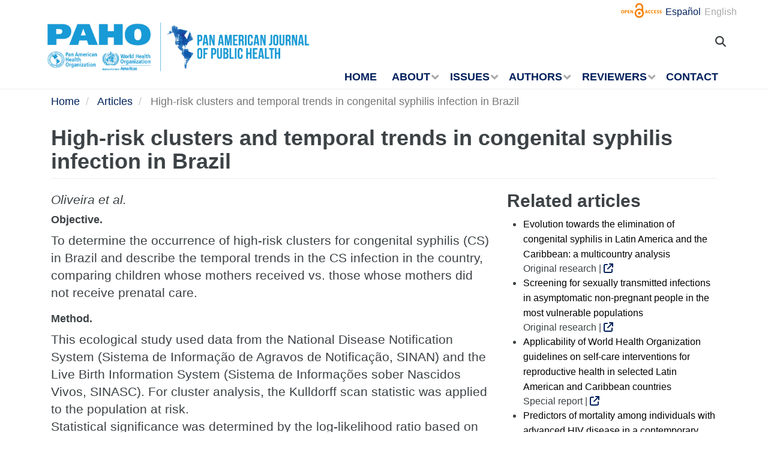

--- FILE ---
content_type: text/html; charset=UTF-8
request_url: https://journal.paho.org/en/articles/high-risk-clusters-and-temporal-trends-congenital-syphilis-infection-brazil
body_size: 11300
content:
<!DOCTYPE html>
<html  lang="en" dir="ltr" prefix="content: http://purl.org/rss/1.0/modules/content/  dc: http://purl.org/dc/terms/  foaf: http://xmlns.com/foaf/0.1/  og: http://ogp.me/ns#  rdfs: http://www.w3.org/2000/01/rdf-schema#  schema: http://schema.org/  sioc: http://rdfs.org/sioc/ns#  sioct: http://rdfs.org/sioc/types#  skos: http://www.w3.org/2004/02/skos/core#  xsd: http://www.w3.org/2001/XMLSchema# ">
  <head>
    <meta charset="utf-8" />
<script async src="https://www.googletagmanager.com/gtag/js?id=UA-19072633-2"></script>
<script>window.dataLayer = window.dataLayer || [];function gtag(){dataLayer.push(arguments)};gtag("js", new Date());gtag("set", "developer_id.dMDhkMT", true);gtag("config", "UA-19072633-2", {"groups":"default","anonymize_ip":true,"page_placeholder":"PLACEHOLDER_page_path","allow_ad_personalization_signals":false});</script>
<meta name="description" content="Objective. To determine the occurrence of high-risk clusters for congenital syphilis (CS) in Brazil and describe the temporal trends in the CS infection in the country, comparing children whose mothers received vs. those whose mothers did not receive prenatal care." />
<meta name="abstract" content="Objective. To determine the occurrence of high-risk clusters for congenital syphilis (CS) in Brazil and describe the temporal trends in the CS infection in the country, comparing children whose mothers received vs. those whose mothers did not receive prenatal care. Method. This ecological study used data from the National Disease Notification System (Sistema de Informação de Agravos de Notificação, SINAN) and the Live Birth Information System (Sistema de Informações sober Nascidos Vivos, SINASC). For cluster analysis, the Kulldorff scan statistic was applied to the population at risk. Statistical significance was determined by the log-likelihood ratio based on Poisson discrete distribution. To analyze the temporal trends of disease detection rates, Prais-Winsten regression was used. The analysis was performed with SatScan 9.4 and Stata 14.0 software. Results. Clusters with detection rates of 41.3, 44.4 and 188.1 CS cases/10 000 live births were identified in 2001, 2009 and 2017 respectively. In 2001, the rates were 8 times higher in the clusters than in the remaining country; in 2009, the rates were 3.3 times higher; and in 2017, 2.5 times higher. An increasing trend in CS infection was detected in all regions and federation units. The rates were 8.53 times higher in the children of mothers without prenatal care (243.3 cases/1 000 live births vs. 28.3 cases/1 000 live births in the children of mothers with prenatal care). Conclusions. The identification of municipality clusters at high risk for CS and of increasing trends in CS infection across the country, even in the presence of prenatal care, suggests the need for improvement of public health actions to fight this disease." />
<link rel="canonical" href="https://journal.paho.org/en/articles/high-risk-clusters-and-temporal-trends-congenital-syphilis-infection-brazil" />
<meta name="dcterms.title" content="High-risk clusters and temporal trends in congenital syphilis infection in Brazil" />
<meta name="dcterms.publisher" content="Pan American Journal of Public Health" />
<meta name="dcterms.identifier" content="https://doi.org/10.26633/RPSP.2020.75" />
<meta name="dcterms.language" content="en" />
<meta name="dcterms.relation" content="Pan American Journal of Public Health" />
<meta name="dcterms.rights" content="Attribution-NonCommercial-NoDerivs 3.0 IGO" />
<meta name="twitter:site" content="@rpsp_pajph" />
<meta name="MobileOptimized" content="width" />
<meta name="HandheldFriendly" content="true" />
<meta name="viewport" content="width=device-width, initial-scale=1.0" />
<link rel="icon" href="/themes/paho/favicon.ico" type="image/vnd.microsoft.icon" />
<link rel="alternate" hreflang="es" href="https://journal.paho.org/es/articulos/agrupaciones-alto-riesgo-tendencias-temporales-infeccion-por-sifilis-congenita-brasil" />
<link rel="alternate" hreflang="en" href="https://journal.paho.org/en/articles/high-risk-clusters-and-temporal-trends-congenital-syphilis-infection-brazil" />
<script src="/sites/default/files/google_tag/gtm_journal/google_tag.script.js?t8xf2z" defer></script>

    <title>High-risk clusters and temporal trends in congenital syphilis infection in Brazil | Pan American Journal of Public Health</title>
    <link rel="stylesheet" media="all" href="/sites/default/files/css/css_H-wGlCyHElGLbdInaA8PuFby-0Y-N2xXwNNOW3MMJwA.css?delta=0&amp;language=en&amp;theme=paho&amp;include=[base64]" />
<link rel="stylesheet" media="all" href="https://cdn.jsdelivr.net/npm/entreprise7pro-bootstrap@3.4.8/dist/css/bootstrap.min.css" integrity="sha256-zL9fLm9PT7/fK/vb1O9aIIAdm/+bGtxmUm/M1NPTU7Y=" crossorigin="anonymous" />
<link rel="stylesheet" media="all" href="https://cdn.jsdelivr.net/npm/@unicorn-fail/drupal-bootstrap-styles@0.0.2/dist/3.1.1/7.x-3.x/drupal-bootstrap.min.css" integrity="sha512-nrwoY8z0/iCnnY9J1g189dfuRMCdI5JBwgvzKvwXC4dZ+145UNBUs+VdeG/TUuYRqlQbMlL4l8U3yT7pVss9Rg==" crossorigin="anonymous" />
<link rel="stylesheet" media="all" href="https://cdn.jsdelivr.net/npm/@unicorn-fail/drupal-bootstrap-styles@0.0.2/dist/3.1.1/8.x-3.x/drupal-bootstrap.min.css" integrity="sha512-jM5OBHt8tKkl65deNLp2dhFMAwoqHBIbzSW0WiRRwJfHzGoxAFuCowGd9hYi1vU8ce5xpa5IGmZBJujm/7rVtw==" crossorigin="anonymous" />
<link rel="stylesheet" media="all" href="https://cdn.jsdelivr.net/npm/@unicorn-fail/drupal-bootstrap-styles@0.0.2/dist/3.2.0/7.x-3.x/drupal-bootstrap.min.css" integrity="sha512-U2uRfTiJxR2skZ8hIFUv5y6dOBd9s8xW+YtYScDkVzHEen0kU0G9mH8F2W27r6kWdHc0EKYGY3JTT3C4pEN+/g==" crossorigin="anonymous" />
<link rel="stylesheet" media="all" href="https://cdn.jsdelivr.net/npm/@unicorn-fail/drupal-bootstrap-styles@0.0.2/dist/3.2.0/8.x-3.x/drupal-bootstrap.min.css" integrity="sha512-JXQ3Lp7Oc2/VyHbK4DKvRSwk2MVBTb6tV5Zv/3d7UIJKlNEGT1yws9vwOVUkpsTY0o8zcbCLPpCBG2NrZMBJyQ==" crossorigin="anonymous" />
<link rel="stylesheet" media="all" href="https://cdn.jsdelivr.net/npm/@unicorn-fail/drupal-bootstrap-styles@0.0.2/dist/3.3.1/7.x-3.x/drupal-bootstrap.min.css" integrity="sha512-ZbcpXUXjMO/AFuX8V7yWatyCWP4A4HMfXirwInFWwcxibyAu7jHhwgEA1jO4Xt/UACKU29cG5MxhF/i8SpfiWA==" crossorigin="anonymous" />
<link rel="stylesheet" media="all" href="https://cdn.jsdelivr.net/npm/@unicorn-fail/drupal-bootstrap-styles@0.0.2/dist/3.3.1/8.x-3.x/drupal-bootstrap.min.css" integrity="sha512-kTMXGtKrWAdF2+qSCfCTa16wLEVDAAopNlklx4qPXPMamBQOFGHXz0HDwz1bGhstsi17f2SYVNaYVRHWYeg3RQ==" crossorigin="anonymous" />
<link rel="stylesheet" media="all" href="https://cdn.jsdelivr.net/npm/@unicorn-fail/drupal-bootstrap-styles@0.0.2/dist/3.4.0/8.x-3.x/drupal-bootstrap.min.css" integrity="sha512-tGFFYdzcicBwsd5EPO92iUIytu9UkQR3tLMbORL9sfi/WswiHkA1O3ri9yHW+5dXk18Rd+pluMeDBrPKSwNCvw==" crossorigin="anonymous" />
<link rel="stylesheet" media="all" href="/sites/default/files/css/css_XbBfTjsiNzEwQYrozNcIGIo0kEHWi7LwGSaTL4Q_G6c.css?delta=9&amp;language=en&amp;theme=paho&amp;include=[base64]" />
<link rel="stylesheet" media="all" href="/sites/default/files/css/css_E5dzZCRXCyNzmUGnixx5UW8PI9p-PFo24AlpdXJKnMU.css?delta=10&amp;language=en&amp;theme=paho&amp;include=[base64]" />
<link rel="stylesheet" media="all" href="/sites/default/files/asset_injector/css/paho_grid_custom_claro_admin_theme-97b3a9ac4420197e7472f13a53b1713b.css?t8xf2z" />

    
    <meta http-equiv="X-UA-Compatible" content="IE=edge"> 
  </head>
  <body class="path-node page-node-type-documents has-glyphicons">
    <a href="#main-content" class="visually-hidden focusable skip-link">
      Skip to main content
    </a>
    <noscript><iframe src="https://www.googletagmanager.com/ns.html?id=GTM-W7HGMPQ" height="0" width="0" style="display:none;visibility:hidden"></iframe></noscript>
      <div class="dialog-off-canvas-main-canvas" data-off-canvas-main-canvas>
              <div class="branding-bar">
      <div class="container">
            <div class="region region-branding-bar">
    <nav role="navigation" aria-labelledby="block-paho-account-menu-menu" id="block-paho-account-menu">
            <h2 class="sr-only" id="block-paho-account-menu-menu">User account menu</h2>

      
              <ul class="menu nav navbar-nav navbar-right">
                            <li>
        <a href="/en/journal-editor/login" data-drupal-link-system-path="journal-editor/login">Log in</a>
                  </li>
        </ul>
  


  </nav>
<section class="language-switcher-language-url block block-language block-language-blocklanguage-interface" id="block-alternadordeidioma" role="navigation">
  
    

      <ul class="links"><li hreflang="es" data-drupal-link-system-path="node/5393" class="es"><a href="/es/articulos/agrupaciones-alto-riesgo-tendencias-temporales-infeccion-por-sifilis-congenita-brasil" class="language-link" hreflang="es" data-drupal-link-system-path="node/5393">Español</a></li><li hreflang="en" data-drupal-link-system-path="node/5393" class="en is-active" aria-current="page"><a href="/en/articles/high-risk-clusters-and-temporal-trends-congenital-syphilis-infection-brazil" class="language-link is-active" hreflang="en" data-drupal-link-system-path="node/5393" aria-current="page">English</a></li></ul>
  </section>


  </div>

          <button type="button" class="navbar-toggle" data-toggle="collapse" data-target="#block-alternadordeidioma">
              Language <i class="fa fa-globe"></i>
            </button>
      </div>
    </div>
    <header class="navbar navbar-default" id="navbar" role="banner">
      <div class="container">
        <div class="navbar-header">
          <a href="/en"><img class="logo" src="/themes/paho/images/logo-en.png?v=7" alt="Pan American Journal of Public Health" /></a>
            <div class="region region-navigation">
    <section id="block-searchtoggle" class="block block-block-content block-block-content0d4acc9b-b733-47d7-98cb-031fafa0afda">
  
    

      
            <div class="field field--name-body field--type-text-with-summary field--label-hidden field--item"><p><i class="fa fa-search"></i></p></div>
      
  </section>

<section id="block-navegacionprincipal" class="block block-superfish block-superfishmain">
  
    

      
<ul id="superfish-main" class="menu sf-menu sf-main sf-horizontal sf-style-none" role="menu" aria-label="Menu">
  

  
  <li id="main-standardfront-page" class="sf-depth-1 sf-no-children sf-first" role="none">
    
          <a href="/en" class="sf-depth-1" role="menuitem">Home</a>
    
    
    
    
      </li>


            
  <li id="main-menu-link-contenta7657d5c-9e40-4955-8d06-237b3b2ed250" class="sf-depth-1 menuparent" role="none">
    
          <span class="sf-depth-1 menuparent nolink" role="menuitem" aria-haspopup="true" aria-expanded="false">About</span>
    
    
    
              <ul role="menu">
      
      

  
  <li id="main-menu-link-content2487e561-05fb-4780-8bf6-763afa6c5fec" class="sf-depth-2 sf-no-children sf-first" role="none">
    
          <a href="/en/about-journal" class="sf-depth-2" role="menuitem">About the journal</a>
    
    
    
    
      </li>


  
  <li id="main-menu-link-content26ef59ba-828d-40d5-8120-4b6ef2ed41d1" class="sf-depth-2 sf-no-children" role="none">
    
          <a href="/en/editorial-committee" class="sf-depth-2" role="menuitem">Editorial committee</a>
    
    
    
    
      </li>


            
  <li id="main-menu-link-contentb273faef-bfcc-44ad-80b7-0a3208231ae1" class="sf-depth-2 menuparent" role="none">
    
          <a href="/en/timeline" class="sf-depth-2 menuparent" role="menuitem" aria-haspopup="true" aria-expanded="false">History of the Journal</a>
    
    
    
              <ul role="menu">
      
      

  
  <li id="main-menu-link-content8e713e99-4f00-40e4-999b-4bc94ab68148" class="sf-depth-3 sf-no-children sf-first sf-last" role="none">
    
          <a href="/en/100-years-pan-american-journal-public-health" class="sf-depth-3" role="menuitem">100 years of the Journal </a>
    
    
    
    
      </li>



              </ul>
      
    
    
      </li>


  
  <li id="main-menu-link-content6bf4f56f-f955-4f6b-8281-a455e096a4ef" class="sf-depth-2 sf-no-children" role="none">
    
          <a href="/en/permissions-request" class="sf-depth-2" role="menuitem">Permissions request</a>
    
    
    
    
      </li>



              </ul>
      
    
    
      </li>


            
  <li id="main-menu-link-contentae207d35-11b5-41d3-a1a3-4b14adea0451" class="sf-depth-1 menuparent" role="none">
    
          <span class="sf-depth-1 menuparent nolink" role="menuitem" aria-haspopup="true" aria-expanded="false">Issues</span>
    
    
    
              <ul role="menu">
      
      

  
  <li id="main-menu-link-content4b37f348-bd27-44d1-a403-41919779c3ea" class="sf-depth-2 sf-no-children sf-first" role="none">
    
          <a href="/en/special-issues" class="sf-depth-2" role="menuitem">Special Issues</a>
    
    
    
    
      </li>


  
  <li id="main-menu-link-content81c6f9ef-5e31-492c-b845-1e9e419c05e2" class="sf-depth-2 sf-no-children sf-last" role="none">
    
          <a href="/en/past-issues-1" class="sf-depth-2" role="menuitem">Past Issues</a>
    
    
    
    
      </li>



              </ul>
      
    
    
      </li>


            
  <li id="main-menu-link-content34830034-1951-4081-ae7d-790247e125b9" class="sf-depth-1 menuparent" role="none">
    
          <span class="sf-depth-1 menuparent nolink" role="menuitem" aria-haspopup="true" aria-expanded="false">Authors</span>
    
    
    
              <ul role="menu">
      
      

  
  <li id="main-menu-link-content608a45db-93cb-4914-aa70-134f2406220e" class="sf-depth-2 sf-no-children sf-first" role="none">
    
          <a href="/en/instructions-authors" class="sf-depth-2" role="menuitem">Instructions for authors</a>
    
    
    
    
      </li>


  
  <li id="main-menu-link-content36de06c3-4e59-4308-b3fd-7ed682914b1f" class="sf-depth-2 sf-no-children" role="none">
    
          <a href="/en/resources-authors" class="sf-depth-2" role="menuitem">Resources for authors</a>
    
    
    
    
      </li>


  
  <li id="main-menu-link-content148fe7a2-f087-4775-a065-20fb23fadc25" class="sf-depth-2 sf-no-children sf-last" role="none">
    
          <a href="/en/submission-manuscripts" class="sf-depth-2" role="menuitem">Submission of manuscripts</a>
    
    
    
    
      </li>



              </ul>
      
    
    
      </li>


            
  <li id="main-menu-link-content4e6e3738-b48c-4827-b27f-f9f728fbba5c" class="sf-depth-1 menuparent" role="none">
    
          <span class="sf-depth-1 menuparent nolink" role="menuitem" aria-haspopup="true" aria-expanded="false">Reviewers</span>
    
    
    
              <ul role="menu">
      
      

  
  <li id="main-menu-link-content46681f35-3c4a-496a-b151-f96fef1bb77f" class="sf-depth-2 sf-no-children sf-first" role="none">
    
          <a href="/en/acknowledgment-reviewers" class="sf-depth-2" role="menuitem">Acknowledgment of reviewers</a>
    
    
    
    
      </li>


  
  <li id="main-menu-link-content2b4c4104-f5af-4cb5-9cf0-d05376c9d49f" class="sf-depth-2 sf-no-children sf-last" role="none">
    
          <a href="/en/resources-reviewers" class="sf-depth-2" role="menuitem">Resources for reviewers</a>
    
    
    
    
      </li>



              </ul>
      
    
    
      </li>


  
  <li id="main-menu-link-content19b94c81-f586-4599-8b73-046d6114bff1" class="sf-depth-1 sf-no-children sf-last" role="none">
    
          <a href="/en/contact-journal" class="sf-depth-1" role="menuitem">Contact</a>
    
    
    
    
      </li>


</ul>

  </section>

<div class="search-block-form block block-search block-search-form-block" data-drupal-selector="search-block-form" id="block-formulariodebusqueda" role="search">
  
    
      <form action="/en/search/node" method="get" id="search-block-form" accept-charset="UTF-8">
  <div class="form-item js-form-item form-type-search js-form-type-search form-item-keys js-form-item-keys form-no-label form-group">
      <label for="edit-keys" class="control-label sr-only">Search</label>
  
  
  <div class="input-group"><input title="Enter the terms you wish to search for." data-drupal-selector="edit-keys" class="form-autocomplete form-search form-control" data-key="search_block" placeholder="Search" type="search" id="edit-keys" name="keys" value="" size="15" maxlength="128" data-toggle="tooltip" /><span class="input-group-btn"><button type="submit" value="Search" class="button js-form-submit form-submit btn-primary btn icon-only"><span class="sr-only">Search</span><span class="icon glyphicon glyphicon-search" aria-hidden="true"></span></button></span></div>

  
  
  </div>
<div class="form-actions form-group js-form-wrapper form-wrapper" data-drupal-selector="edit-actions" id="edit-actions"></div>

</form>

  </div>

  </div>

                            </div>

                      </div>
    </header>
  
                  <div class="main-container container js-quickedit-main-content">
    <div class="row">

                              <div class="col-sm-12" role="heading">
              <div class="region region-header">
        <ol class="breadcrumb">
          <li >
                  <a href="/en">Home</a>
              </li>
          <li >
                  <a href="/en/articles">Articles</a>
              </li>
          <li  class="active">
                  High-risk clusters and temporal trends in congenital syphilis infection in Brazil
              </li>
      </ol>

<div data-drupal-messages-fallback class="hidden"></div>
    <h1 class="page-header">
<span>High-risk clusters and temporal trends in congenital syphilis infection in Brazil</span>
</h1>


  </div>

          </div>
              
            
                  <section class="col-sm-8">

                                      
                  
                          <a id="main-content"></a>
            <div class="region region-content">
      <article about="/en/articles/high-risk-clusters-and-temporal-trends-congenital-syphilis-infection-brazil" class="documents is-promoted full clearfix">

  
    

  
  <div class="content">
    
            <div class="field field--name-field-written-by field--type-string field--label-hidden field--item">Oliveira et al.</div>
      
            <div class="field field--name-body field--type-text-with-summary field--label-hidden field--item"><h3>Objective.</h3>

<p>To determine the occurrence of high-risk clusters for congenital syphilis (CS) in Brazil and describe&nbsp;the temporal trends in the CS infection in the country, comparing children whose mothers received vs. those&nbsp;whose mothers did not receive prenatal care.</p>

<h3>Method.</h3>

<p>This ecological study used data from the National Disease Notification System (Sistema de Informação&nbsp;de Agravos de Notificação, SINAN) and the Live Birth Information System (Sistema de Informações sober&nbsp;Nascidos Vivos, SINASC). For cluster analysis, the Kulldorff scan statistic was applied to the population at risk.<br />
Statistical significance was determined by the log-likelihood ratio based on Poisson discrete distribution. To&nbsp;analyze the temporal trends of disease detection rates, Prais-Winsten regression was used. The analysis was&nbsp;performed with SatScan 9.4 and Stata 14.0 software.</p>

<h3><br />
Results.</h3>

<p>Clusters with detection rates of 41.3, 44.4 and 188.1 CS cases/10 000 live births were identified in&nbsp;2001, 2009 and 2017 respectively. In 2001, the rates were 8 times higher in the clusters than in the remaining&nbsp;country; in 2009, the rates were 3.3 times higher; and in 2017, 2.5 times higher. An increasing trend in CS&nbsp;infection was detected in all regions and federation units. The rates were 8.53 times higher in the children of&nbsp;mothers without prenatal care (243.3 cases/1 000 live births vs. 28.3 cases/1 000 live births in the children of&nbsp;mothers with prenatal care).</p>

<h3>Conclusions.</h3>

<p>The identification of municipality clusters at high risk for CS and of increasing trends in CS infection&nbsp;across the country, even in the presence of prenatal care, suggests the need for improvement of public&nbsp;health actions to fight this disease.</p>
</div>
      
  <div class="field field--name-field-article-s-language field--type-list-string field--label-inline">
    <div class="field--label">Article&#039;s language</div>
          <div class="field__items">
              <div class="field--item">Portuguese</div>
              </div>
      </div>

            <div class="field field--name-field-document-link field--type-link field--label-hidden field--item"><a href="https://doi.org/10.26633/RPSP.2020.75" target="_blank">https://doi.org/10.26633/RPSP.2020.75</a></div>
      
      <div class="field field--name-field-categoria field--type-entity-reference field--label-hidden field--items">
              <div class="field--item">Original research</div>
          </div>
  
  </div>

</article>


  </div>

              </section>

                              <aside class="col-sm-4" role="complementary">
              <div class="region region-sidebar-second">
    <section class="views-element-container block block-views block-views-blockdocumentos-block-1" id="block-views-block-documentos-block-1">
  
      <h2 class="block-title">Related articles</h2>
    

      <div class="form-group"><div class="documents-grid view view-documentos view-id-documentos view-display-id-block_1 js-view-dom-id-a15d421d8f26067efaaecae1ed94af44fbebed3d231db49a97a49ea0ea83b2e1">
  
    
      
      <div class="view-content">
      <div class="item-list">
  
  <ul>

          <li><div class="views-field views-field-title"><span class="field-content"><a href="/en/articles/evolution-towards-elimination-congenital-syphilis-latin-america-and-caribbean-0" hreflang="en">Evolution towards the elimination of congenital syphilis in Latin America and the Caribbean: a multicountry analysis</a></span></div><div class="views-field views-field-field-document-link"><div class="field-content">Original research | <a title="Evolution towards the elimination of congenital syphilis in Latin America and the Caribbean: a multicountry analysis" href="https://doi.org/10.26633/RPSP.2019.31" target="_blank"><i class="fa fa-external-link"></i></a></div></div></li>
          <li><div class="views-field views-field-title"><span class="field-content"><a href="/en/articles/screening-sexually-transmitted-infections-asymptomatic-non-pregnant-people-most-vulnerable" hreflang="en">Screening for sexually transmitted infections in asymptomatic non-pregnant people in the most vulnerable populations</a></span></div><div class="views-field views-field-field-document-link"><div class="field-content">Original research | <a title="Screening for sexually transmitted infections in asymptomatic non-pregnant people in the most vulnerable populations" href="https://doi.org/10.26633/RPSP.2025.113" target="_blank"><i class="fa fa-external-link"></i></a></div></div></li>
          <li><div class="views-field views-field-title"><span class="field-content"><a href="/en/articles/applicability-world-health-organization-guidelines-self-care-interventions-reproductive" hreflang="en">Applicability of World Health Organization guidelines on self-care interventions for reproductive health in selected Latin American and Caribbean countries</a></span></div><div class="views-field views-field-field-document-link"><div class="field-content">Special report | <a title="Applicability of World Health Organization guidelines on self-care interventions for reproductive health in selected Latin American and Caribbean countries" href="https://doi.org/10.26633/RPSP.2025.56" target="_blank"><i class="fa fa-external-link"></i></a></div></div></li>
          <li><div class="views-field views-field-title"><span class="field-content"><a href="/en/articles/predictors-mortality-among-individuals-advanced-hiv-disease-contemporary-brazilian-cohort" hreflang="en">Predictors of mortality among individuals with advanced HIV disease in a contemporary Brazilian cohort</a></span></div><div class="views-field views-field-field-document-link"><div class="field-content">Original research | <a title="Predictors of mortality among individuals with advanced HIV disease in a contemporary Brazilian cohort" href="https://doi.org/10.26633/RPSP.2025.36" target="_blank"><i class="fa fa-external-link"></i></a></div></div></li>
          <li><div class="views-field views-field-title"><span class="field-content"><a href="/en/articles/integrated-serological-surveillance-communicable-diseases-paraguayan-chaco-2019" hreflang="en">Integrated serological surveillance of communicable diseases in the Paraguayan Chaco, 2019</a></span></div><div class="views-field views-field-field-document-link"><div class="field-content">Original research | <a title="Integrated serological surveillance of communicable diseases in the Paraguayan Chaco, 2019" href="https://doi.org/10.26633/RPSP.2025.25" target="_blank"><i class="fa fa-external-link"></i></a></div></div></li>
    
  </ul>

</div>

    </div>
  
          </div>
</div>

  </section>


  </div>

          </aside>
                  </div>
  </div>



      <footer class="footer" role="contentinfo">
      <div class="container">
        <div class="region region-footer">
    <nav role="navigation" aria-labelledby="block-piedepagina3-menu" id="block-piedepagina3" class="col-sm-12 col-md-3 col-lg-3">
      
  <h2 id="block-piedepagina3-menu">Resources</h2>
  

        
              <ul class="menu nav">
                            <li>
        <a href="http://search.bvsalud.org/evipnet/">EVIPNet</a>
                  </li>
                        <li>
        <a href="http://iris.paho.org/xmlui">PAHO Institutional Repository</a>
                  </li>
                        <li>
        <a href="http://bvsalud.org">Virtual Health Library</a>
                  </li>
                        <li>
        <a href="https://www.campusvirtualsp.org">Virtual Campus for Public Health</a>
                  </li>
                        <li>
        <a href="http://www.equator-network.org/">EQUATOR</a>
                  </li>
                        <li>
        <a href="http://www.icmje.org/">ICMJE</a>
                  </li>
        </ul>
  


  </nav>
<nav role="navigation" aria-labelledby="block-piedepagina2-menu" id="block-piedepagina2" class="col-sm-12 col-md-3 col-lg-3">
      
  <h2 id="block-piedepagina2-menu">Help and services</h2>
  

        
              <ul class="menu nav">
                            <li>
        <a href="https://www.paho.org/hq/index.php?option=com_content&amp;view=article&amp;id=3201&amp;Itemid=2410&amp;lang=en">Privacy Policy</a>
                  </li>
                        <li>
        <a href="/en/permissions-request" data-drupal-link-system-path="node/4984">Permissions</a>
                  </li>
                        <li>
        <a href="/en/contact-journal" data-drupal-link-system-path="node/5001">Contact</a>
                  </li>
        </ul>
  


  </nav>
<section id="block-socialmedialinks-2" class="col-sm-12 col-md-3 col-lg-3 block-social-media-links block block-social-media-links-block">
  
      <h2 class="block-title">Follow us</h2>
    

      

<ul class="social-media-links--platforms platforms inline horizontal">
      <li>
      <a class="social-media-link-icon--twitter" href="https://x.com/rpsp_pajph"  aria-label="Follow us on X" title="Follow us on X" >
        <span class='fab fa-x-twitter fa-2x'></span>
      </a>

          </li>
      <li>
      <a class="social-media-link-icon--facebook" href="https://www.facebook.com/PAHOWHO"  aria-label="Follow us on Facebook" title="Follow us on Facebook" >
        <span class='fab fa-facebook fa-2x'></span>
      </a>

          </li>
      <li>
      <a class="social-media-link-icon--instagram" href="https://www.instagram.com/opspaho"  aria-label="Follow us on Instagram" title="Follow us on Instagram" >
        <span class='fab fa-instagram fa-2x'></span>
      </a>

          </li>
      <li>
      <a class="social-media-link-icon--youtube" href="https://www.youtube.com/pahopin"  aria-label="Follow us on Youtube" title="Follow us on Youtube" >
        <span class='fab fa-youtube fa-2x'></span>
      </a>

          </li>
      <li>
      <a class="social-media-link-icon--linkedin" href="https://www.linkedin.com/company/pan-american-health-organization"  aria-label="Follow us on Linkedin" title="Follow us on Linkedin" >
        <span class='fab fa-linkedin fa-2x'></span>
      </a>

          </li>
      <li>
      <a class="social-media-link-icon--flickr" href="https://www.flickr.com/photos/87642443@N05/"  aria-label="Follow us on Flickr" title="Follow us on Flickr" >
        <span class='fab fa-flickr fa-2x'></span>
      </a>

          </li>
      <li>
      <a class="social-media-link-icon--rss" href="/en/rss.xml"  aria-label="Follow us on Rss" title="Follow us on Rss" >
        <span class='fa fa-rss fa-2x'></span>
      </a>

          </li>
  </ul>

  </section>

<section id="block-footerlogo" class="col-sm-12 col-md-3 col-lg-3 block block-block-content block-block-content8bcae190-6286-4bc0-8ccf-3a4ca26109b4">
  
    

      
            <div class="field field--name-body field--type-text-with-summary field--label-hidden field--item"><div style="margin-top:10px;">
<div alt="PAHO" data-embed-button="file_browser" data-entity-embed-display="image:image" data-entity-embed-display-settings="{&quot;image_style&quot;:&quot;&quot;,&quot;image_link&quot;:&quot;&quot;,&quot;link_url&quot;:&quot;https:\/\/www.paho.org&quot;}" data-entity-type="file" data-entity-uuid="7714c540-3663-478f-a198-3389380eb7c7" class="align-center embedded-entity" data-langcode="en">  <img loading="lazy" src="/sites/default/files/footer_logo-en.png" width="250" height="64" alt="PAHO" typeof="foaf:Image" class="img-responsive">

</div>

</div>
</div>
      
  </section>

<section id="block-copyright" class="col-sm-12 col-md-12 col-lg-12 block block-block-content block-block-content9d542e77-2c47-40c0-96e6-9e5b161b0b0c">
  
    

      
            <div class="field field--name-body field--type-text-with-summary field--label-hidden field--item"><p class="text-align-center"><strong>Pan American Journal of Public Health (PAJPH)</strong></p>

<p class="text-align-center">Regional Office for the Americas of the World Health Organization</p>

<p class="text-align-center">© Pan American Health Organization. All rights reserved.</p>
</div>
      
  </section>


  </div>

      </div>
    </footer>
  

  </div>

    
    <script type="application/json" data-drupal-selector="drupal-settings-json">{"path":{"baseUrl":"\/","pathPrefix":"en\/","currentPath":"node\/5393","currentPathIsAdmin":false,"isFront":false,"currentLanguage":"en"},"pluralDelimiter":"\u0003","suppressDeprecationErrors":true,"ajaxPageState":{"libraries":"[base64]","theme":"paho","theme_token":null},"ajaxTrustedUrl":{"\/en\/search\/node":true},"google_analytics":{"account":"UA-19072633-2","trackOutbound":true,"trackMailto":true,"trackTel":true,"trackDownload":true,"trackDownloadExtensions":"7z|aac|arc|arj|asf|asx|avi|bin|csv|doc(x|m)?|dot(x|m)?|exe|flv|gif|gz|gzip|hqx|jar|jpe?g|js|mp(2|3|4|e?g)|mov(ie)?|msi|msp|pdf|phps|png|ppt(x|m)?|pot(x|m)?|pps(x|m)?|ppam|sld(x|m)?|thmx|qtm?|ra(m|r)?|sea|sit|tar|tgz|torrent|txt|wav|wma|wmv|wpd|xls(x|m|b)?|xlt(x|m)|xlam|xml|z|zip"},"data":{"extlink":{"extTarget":true,"extTargetAppendNewWindowDisplay":true,"extTargetAppendNewWindowLabel":"(opens in a new window)","extTargetNoOverride":false,"extNofollow":false,"extTitleNoOverride":false,"extNoreferrer":false,"extFollowNoOverride":false,"extClass":"0","extLabel":"(link is external)","extImgClass":false,"extSubdomains":true,"extExclude":"","extInclude":"","extCssExclude":"","extCssInclude":"","extCssExplicit":"","extAlert":false,"extAlertText":"This link will take you to an external web site. We are not responsible for their content.","extHideIcons":false,"mailtoClass":"0","telClass":"","mailtoLabel":"(link sends email)","telLabel":"(link is a phone number)","extUseFontAwesome":false,"extIconPlacement":"append","extPreventOrphan":false,"extFaLinkClasses":"fa fa-external-link","extFaMailtoClasses":"fa fa-envelope-o","extAdditionalLinkClasses":"","extAdditionalMailtoClasses":"","extAdditionalTelClasses":"","extFaTelClasses":"fa fa-phone","allowedDomains":null,"extExcludeNoreferrer":""}},"bootstrap":{"forms_has_error_value_toggle":1,"modal_animation":1,"modal_backdrop":"true","modal_focus_input":1,"modal_keyboard":1,"modal_select_text":1,"modal_show":1,"modal_size":"","tooltip_enabled":1,"tooltip_animation":1,"tooltip_container":"body","tooltip_delay":"0","tooltip_html":0,"tooltip_placement":"auto bottom","tooltip_selector":"","tooltip_trigger":"hover"},"search_autocomplete":{"search_block":{"source":"\/en\/callback\/nodes","selector":"","minChars":3,"maxSuggestions":10,"autoSubmit":true,"autoRedirect":true,"theme":"basic","filters":["q","title"],"noResult":{"group":{"group_id":"no_results"},"label":"No results found for [search-phrase]. Click to perform full search.","value":"[search-phrase]","link":""},"moreResults":{"group":{"group_id":"more_results"},"label":"View all results for [search-phrase].","value":"[search-phrase]","link":""}}},"superfish":{"superfish-main":{"id":"superfish-main","sf":{"delay":"0","animation":{"opacity":"show","height":"show"},"speed":1,"autoArrows":false,"dropShadows":false,"disableHI":true},"plugins":{"touchscreen":{"behaviour":"0","disableHover":0,"cloneParent":0,"mode":"always_active"},"smallscreen":{"cloneParent":0,"mode":"window_width","breakpoint":992,"accordionButton":"2","title":"Men\u00fa"},"supposition":true,"supersubs":true}}},"csp":{"nonce":"tz9BQT9jEvylB5PnyIQnLA"},"user":{"uid":0,"permissionsHash":"21769acfddc9e2937954b24d44b7ee3094524702cc08036d1c6722297c75421e"}}</script>
<script src="/sites/default/files/js/js_N42ISRaIsTEhy0QkK89Km0sBDcTmsfrD6E3ifv72UGE.js?scope=footer&amp;delta=0&amp;language=en&amp;theme=paho&amp;include=eJx1jFEOAjEIBS9U7ZEaWrElsoUUmri3V6O7H5v1b5jJI4u4-QCNeaOkAxN18rCr6CLspKHIwHgbU4GvMF2KLMroGPDpTP2xtd8ZqkhlTNCBV6di8SiCQpNYWTLwxXx9r2qwqTjuZC3udOaSLcBsZSD28_4hm9n-VRUjJzlfu8zSvt9fB5l2xA"></script>
<script src="https://cdn.jsdelivr.net/npm/entreprise7pro-bootstrap@3.4.8/dist/js/bootstrap.min.js" integrity="sha256-3XV0ZwG+520tCQ6I0AOlrGAFpZioT/AyPuX0Zq2i8QY=" crossorigin="anonymous"></script>
<script src="/sites/default/files/js/js_ZZ7nBsPwUa6o30BDq_ILaH4qtFSQwDhWmUrXbs_eHFE.js?scope=footer&amp;delta=2&amp;language=en&amp;theme=paho&amp;include=eJx1jFEOAjEIBS9U7ZEaWrElsoUUmri3V6O7H5v1b5jJI4u4-QCNeaOkAxN18rCr6CLspKHIwHgbU4GvMF2KLMroGPDpTP2xtd8ZqkhlTNCBV6di8SiCQpNYWTLwxXx9r2qwqTjuZC3udOaSLcBsZSD28_4hm9n-VRUjJzlfu8zSvt9fB5l2xA"></script>
<script src="https://use.fontawesome.com/releases/v6.5.1/js/all.js"></script>
<script src="/sites/default/files/js/js_8bvUCOHeRdItz1CvFk4LofqhhCBqQJHlww-lTCa0DGY.js?scope=footer&amp;delta=4&amp;language=en&amp;theme=paho&amp;include=eJx1jFEOAjEIBS9U7ZEaWrElsoUUmri3V6O7H5v1b5jJI4u4-QCNeaOkAxN18rCr6CLspKHIwHgbU4GvMF2KLMroGPDpTP2xtd8ZqkhlTNCBV6di8SiCQpNYWTLwxXx9r2qwqTjuZC3udOaSLcBsZSD28_4hm9n-VRUjJzlfu8zSvt9fB5l2xA"></script>

  </body>
</html>


--- FILE ---
content_type: text/css
request_url: https://journal.paho.org/sites/default/files/css/css_XbBfTjsiNzEwQYrozNcIGIo0kEHWi7LwGSaTL4Q_G6c.css?delta=9&language=en&theme=paho&include=eJyFUEFuxCAM_BCFU99jGeMkNBAjbJru70u2rRRpD71YHns0mhlUZYN8fDCZ9ECqnmvkBA8ZNiI7fCU03ATWnhPQUJMKVLALYKr5ANu4sosiptaxhaVj5VP67mjnlKfGO7Qy1kltSPtUTnwYxCK0hztwJJ1D6qNh8ThMSGorbOz4y0o-9r_fL3SLHIYnq1QOt92fHC-o_xK8brm6K11Yi0Qsb2qPKb06Zey0wd1FeAb1ETWTn604FcpYoM6QCJchDa8n_1OPjsZ9ybrNxNmcPtS4hqnF7jPzqeE5fZU0Cn8DpqulvQ
body_size: 11626
content:
/* @license GPL-2.0-or-later https://www.drupal.org/licensing/faq */
html{font-size:100%;}body{margin-top:0px;font-family:"Noto Sans",Arial,Helvetica,sans-serif;font-size:18px !important;font-weight:normal;position:inherit;line-height:1.1ems !important;color:#3C4245;}a{color:#00205C;}h1,h2,h3,h4,h5,h6{font-weight:700;margin:0 0 10px 0;}.clearfix{clear:both;}article img{margin:0px 5px 5px 5px;max-width:100%;}.contextual .trigger{background-size:10px 10px;height:15px !important;width:15px !important;}.breadcrumb{padding:8px 0px;margin-bottom:20px;background:transparent;border-radius:0px;}.container-full{clear:both;float:none;}.contextual{z-index:500!important;}#block-paho-account-menu{position:absolute;z-index:1;}#block-paho-account-menu .navbar-nav > li a{padding:2px 6px;font-size:75%!important;background-color:rgba(0,0,0,0.6);color:#fff;}#block-paho-account-menu .dropdown-menu{background-color:rgba(0,0,0,0.6)}#block-paho-account-menu .navbar-nav > li a:hover,#block-paho-account-menu .navbar-nav > li a:active,#block-paho-account-menu .navbar-nav > li a:focus{background-color:rgba(0,0,0,0.9);color:#fff;text-decoration:none;}#block-paho-account-menu .navbar-nav > li{float:left;}#block-paho-account-menu .navbar-nav .dropdown-menu{padding:0;border:0;border-radius:0;}#block-paho-account-menu .dropdown-menu > li > a{padding:5px 20px;color:#fff;}#block-paho-account-menu .navbar-right .dropdown-menu{left:0;right:auto;}.user-logged-in #block-paho-account-menu{display:block;margin-top:-1px;z-index:3;}#block-paho-account-menu{display:none;}.navbar-header{float:none;position:relative;}.navbar-default{background-color:#fff;border-bottom:1px solid #eee;}.navbar{border-radius:0px;border-right:none;border-left:none;border-top:none;}.navbar-btn{margin:0px;}.navbar-collapse{position:relative;}.navbar-default .navbar-nav > li > a{font-size:18px;color:#ffffff;}.navbar-header .logo{width:auto;height:95px!important;float:left !important;}@media (max-width:768px){.navbar-header .logo{width:auto;height:auto!important;float:none !important;max-width:100%;}}.navbar{margin-bottom:0px;}.region-branding-bar{display:table;width:100%;}.region-branding-bar > section,.region-branding-bar > div{display:table-cell;vertical-align:middle;}.region-branding-bar > div section{display:block;}.block-language{color:#777;padding-top:2px;font-size:90%;}.block-language a{color:#787878;}.block-language ul{list-style:none;margin:0;text-align:right;margin-left:20px;}.block-language ul li{display:inline;margin-left:6px;}.block-language ul li a,.block-language ul li a:hover{color:#00205c;}.block-language ul li a.is-active{color:#aaa;}.flex-direction-nav a:before{font-size:35px;}#block-searchtoggle{float:right;margin-top:28px;margin-left:10px;}@media (max-width:768px){#block-searchtoggle{margin-top:0px;}}#block-searchtoggle i{padding:5px;color:#aaa;cursor:pointer;width:23px;}#block-searchtoggle i:hover{color:#d86422;}#block-searchtoggle .contextual{display:none!important;}.region-navigation .block-search-form-block{position:absolute;bottom:-120px;background-color:#fff;display:none;z-index:999;padding:20px;border-bottom:4px solid #d86422;box-shadow:0 1px 2px 1px rgba(0,0,0,0.10);}.region-navigation .block-search-form-block input.form-autocomplete{border:1px solid #eee;color:#111;}.region-navigation .block-search-form-block input:focus{border:1px solid #ccc;}.region-navigation .search-block-form .btn-primary{color:#d86422;}#block-frontpagevideo .paragraph--id--381{position:absolute;bottom:0px;margin-bottom:0px;background:rgba(0,0,0,0.4);}.block-search-form-block{padding:20px 20px 0px 20px;}.block-search-form-block input.form-autocomplete{border:0px solid rgba(255,255,255,0);background:rgba(255,255,255,0);height:60px;border-bottom:5px solid #fff;font-size:200%;color:#fff;}.search-block-form .btn-primary{color:#fff;background-color:rgba(0,0,0,0);border-color:rgba(255,255,255,0);border-radius:0px;width:60px;height:60px;}.search-block-form .btn-primary:hover{}.search-block-form .form-search{border:0px;border-radius:0px;}.search-block-form .glyphicon-search{font-size:200%;}.search-block-form .form-control{-webkit-box-shadow:none;box-shadow:none;-webkit-transition:none;}#superfish-main.sf-horizontal > li > a,#superfish-main.sf-horizontal > li > span{text-transform:uppercase;font-weight:bold;}#superfish-main.sf-horizontal > li > a.menuparent,#superfish-main.sf-horizontal > li > span.menuparent{padding-right:20px;}#superfish-main.sf-horizontal > li > a.menuparent:before,#superfish-main.sf-horizontal > li > span.menuparent:before{content:"\f107";font-family:"Font Awesome 5 Free";font-size:110%;vertical-align:middle;color:#aaa;text-align:center;display:inline-block;position:absolute;right:6px;}#superfish-main.sf-horizontal > li > a.menuparent:hover:before,#superfish-main.sf-horizontal > li.sfHover > a:before,#superfish-main.sf-horizontal > li > span.menuparent:hover:before{color:#00205C;}#superfish-main .sf-multicolumn .sf-multicolumn-wrapper li a,#superfish-main .sf-multicolumn .sf-multicolumn-wrapper li span{color:#111;}@media screen and (min-width:1199px){#block-navegacionprincipal{float:right;margin-top:28px;}.block-superfish{width:auto;position:inherit;}.block-superfish .contextual{top:20px;}}#superfish-main{float:right;}#superfish-main .sf-multicolumn .sf-multicolumn-wrapper{background-color:rgba(255,255,255,0.95);border-bottom:4px solid #d86422;padding-bottom:10px;width:100%;}.sf-multicolumn > li{position:inherit;}#superfish-main.sf-horizontal > li.sf-no-children > a:hover,#superfish-main.sf-horizontal > li.sf-no-children.sfHover > a,#superfish-main.sf-horizontal > li.sf-no-children > span:hover,#superfish-main.sf-horizontal > li.sf-no-children > a:focus{text-decoration:none;color:#00205C;border-bottom:3px solid #00205C;}#superfish-main.sf-horizontal > li > a:hover,#superfish-main.sf-horizontal > li.sfHover > a,#superfish-main.sf-horizontal > li > span:hover,#superfish-main.sf-horizontal > li > a:focus{text-decoration:none;color:#00205C;}#superfish-main.sf-horizontal > li > a,#superfish-main.sf-horizontal > li > span{color:#00205C;}#superfish-main.sf-horizontal li > ol li a:hover,#superfish-main.sf-horizontal li > ol li a:focus{background-color:transparent;text-decoration:underline;}#superfish-main.sf-horizontal li > ol li a,#superfish-main.sf-horizontal li > ol li span{font-size:105%;font-weight:bold;padding:.6em 1em .3em .6em;}#superfish-main.sf-horizontal li > ol li ol li a{font-size:90%;padding:3px 2px 3px 20px;font-weight:normal;}#superfish-main.sf-horizontal li > ol li ol li a:before{content:"\f054";font-family:"Font Awesome 5 Free";font-weight:900;color:#aaa;position:absolute;margin-left:-8px;padding-top:2px;font-size:70%;}#superfish-main li{cursor:pointer;}#superfish-main li ul{background-color:#fff;border-top:3px solid #00205C;-moz-box-shadow:.0325rem .0325rem .0325rem 0 #c8cbc8;-ms-filter:"progid:DXImageTransform.Microsoft.Shadow(Strength=1px, Direction=135, Color='#C8CBC8')";-webkit-box-shadow:0.0325rem 0.0325rem 0.0325rem 0 #c8cbc8;box-shadow:0.0325rem 0.0325rem 0.0325rem 0 #c8cbc8;}#superfish-main li ul a{color:#00205C;}ul.sf-menu li:hover > ul,ul.sf-menu li.sfHover > ul{left:0;top:1.9em;}#superfish-main.sf-menu a,#superfish-main.sf-menu span{display:block;padding:0.45em 0.38em;position:relative;}#superfish-main.sf-menu > li > a,#superfish-main.sf-menu > li > span{border-bottom:3px solid #fff;}#superfish-main.sf-menu > li.menuparent:hover:after{border-color:transparent;border-style:solid;border-width:5px;display:inline-block;height:0;width:0;border-bottom-color:#fff;border-top-width:0;content:'';display:block;position:absolute;bottom:2.5px;left:1.5rem;}#superfish-main.sf-menu li ul,#superfish-main.sf-menu li ul{padding:0.8em 2em 0.8em 1.2em;}@media screen and (min-width:1200px){#superfish-main.sf-menu a,#superfish-main.sf-menu span{padding:0.45em 0.7em;}}@media screen and (max-width:991px){#block-searchtoggle{margin-right:15px;font-size:130%;}.block-search-form-block{padding:0 20px;max-width:100%;margin:15px 0 0 0;}.sf-accordion-toggle{clear:both;background-color:#0099D9;}.sf-accordion-toggle a:before{content:"\f0c9";font-family:"Font Awesome 5 Free";color:#fff;position:absolute;margin-left:-25px;margin-top:-1px;font-size:110%;}.sf-accordion-toggle a{color:#fff;font-size:110%;width:100%;display:block;padding:10px 15px 10px 40px;}#superfish-main-accordion a.sf-accordion-button:hover,#superfish-main-accordion a.sf-accordion-button:focus{text-decoration:none;}#block-navegacionprincipal{position:inherit;}#superfish-main-accordion .sf-accordion-button{position:absolute;right:20px;z-index:5;}#superfish-main-accordion li ul li ul{display:none;}#superfish-main-accordion a{color:#111;}#superfish-main-accordion{background-color:#fff;margin-bottom:10px;}#superfish-main-accordion ul li{border-bottom:1px solid #fff;background-color:#eee;}#superfish-main-accordion li span{padding:0.8em 1.7em;display:block;}#superfish-main-accordion ul li span,#superfish-main-accordion ul li a{padding:0.8em 1.7em;font-size:90%;display:block;}#superfish-main-accordion li{border-bottom:1px solid #eee;background-color:#fff;}#superfish-main-accordion ul li ul li{border-bottom:1px solid #eee;background-color:#ccc;}ul.sf-menu.sf-accordion.sf-accordion-with-buttons .sf-accordion-button:after{content:"\f107";font-family:"Font Awesome 5 Free";font-size:110%;color:#aaa;margin:0 0 0 1em;}ul.sf-menu.sf-accordion.sf-accordion-with-buttons li.sf-expanded > .sf-accordion-button:after{content:"\f106";font-family:"Font Awesome 5 Free";font-size:110%;color:#aaa;margin:0 0 0 1em;}}#block-navegacionprincipal-2 .navbar-nav{margin-bottom:40px;}#block-navegacionprincipal-2 .navbar-nav{width:100%;border-bottom:1px solid #eee;border-top:1px solid #eee;}#block-navegacionprincipal-2 .navbar-nav,#block-navegacionprincipal-2 .navbar-nav > li{float:none;display:inline-block;}#block-navegacionprincipal-2 .navbar-nav > li > a,#block-navegacionprincipal-2 .navbar-nav  li > span{padding:15px 30px 15px 25px;color:#000;display:block;text-transform:uppercase;font-family:Roboto Condensed;font-size:15px;}#block-navegacionprincipal-2 .navbar-nav  li i.caret{content:"\f107";font-style:normal;font-family:"Font Awesome 5 Free";font-weight:900;color:#111;position:absolute;top:0;right:8px;margin:15px 0;padding:0 4px;width:18px;height:18px;text-align:center;background-color:#eee;border:0px solid #eee;border-radius:50%;cursor:pointer;}#block-navegacionprincipal-2 .navbar-nav  li i.caret:hover{color:#fff;background-color:#ccc;border:0px solid #ccc;}#block-navegacionprincipal-2 .navbar-nav > li a:before,#block-navegacionprincipal-2 .navbar-nav li > span:before{content:"\f0a9";font-family:"Font Awesome 5 Free";font-weight:400;color:#ccc;position:absolute;margin-left:-20px;}#block-navegacionprincipal-2 .navbar-nav > li > .dropdown-menu{width:100%;font-size:90%;padding-left:5px;min-width:300px;}#block-navegacionprincipal-2 .dropdown-menu > li > a:hover,#block-navegacionprincipal-2 .dropdown-menu > li > a:focus{background-color:transparent;text-decoration:underline;}.dropdown-menu > li > a{white-space:inherit;}.tabs--primary.nav{margin-bottom:10px;}#block-quicktabsquicktabexample{margin:0px 0;}ul.quicktabs-tabs{padding-left:0;margin-bottom:0;}ul.quicktabs-tabs li{margin-right:2px;padding:0;}ul.quicktabs-tabs li a{display:inline-block;padding:2px 4px;margin:5px 15px 5px 0;font-weight:bold;color:#555;}ul.quicktabs-tabs li a:hover,ul.quicktabs-tabs li a:focus,ul.quicktabs-tabs li a:active{text-decoration:none;}ul.quicktabs-tabs li.active a{border-bottom:3px solid #67B5E6;color:#333;}.quicktabs-main{padding:15px;border-top:1px;border-right:0px;border-left:0px;border-bottom:0px;background-color:#eee;border-color:#ccc;border-style:solid;}.quicktabs-main .views-field-title a{color:#000;font-weight:bold;}#block-homepagehero100thanniversary{background-color:#189AD6;}#block-homepagehero100thanniversary img{margin:0 auto;}.language-switcher-language-url{background-image:url(/themes/paho/images/open-access-icons/open-access-logo.gif);background-repeat:no-repeat;background-position:left center;padding-left:24px;width:175px;height:25px;line-height:25px;float:right;margin-top:5px;}#block-views-block-documentos-articles-block h1.block-title{background-image:url(/themes/paho/images/open-access-icons/openaccess-small.png);background-repeat:no-repeat;background-position:left center;padding-left:24px;min-height:25px;margin-bottom:15px;}#block-views-block-frontpage-issues-block h2.block-title{background-image:url(/themes/paho/images/open-access-icons/openaccess-small.png);background-repeat:no-repeat;background-position:left center;padding-left:24px;min-height:25px;margin-bottom:15px;}footer h2.block-title{background-image:none;}.path-frontpage .main-container section.col-sm-12{padding-left:0;padding-right:0;}.view-header{overflow:hidden;}.news-grid .row{margin-bottom:20px;margin-right:0px;margin-left:0px;}@media screen and (min-width:768px){.news-grid .row{margin-bottom:20px;display:flex;}#block-views-block-news-latest-news-block{padding:40px 0;}#views-bootstrap-news-2-front-news .views-field-field-image,#views-bootstrap-vistas-oficina-2-top-news .views-field-field-image{max-width:65%;float:left;display:inline-block;}}#block-views-block-news-latest-news-block,#block-views-block-frontpage-issues-block{background-color:#eeeeec;}#block-views-block-frontpage-issues-block h2{max-width:1140px;margin:40px auto 10px auto;}.news-grid .view-content{background-color:#eeeeec;overflow:hidden;}.news-grid.container{padding-right:0;padding-left:0;max-width:1245px;}.news-grid .col{border-bottom:0;background-color:#fff;padding:0 0 15px 0;margin:15px 0;overflow:hidden;vertical-align:top;box-shadow:0 1px 4px 1px rgba(0,0,0,0.05);}@media screen and (min-width:400px){#views-bootstrap-news-2-front-news .views-field-field-image,#views-bootstrap-vistas-oficina-2-top-news .views-field-field-image{max-width:65%;float:left;display:inline-block;}}@media screen and (max-width:768px) and (min-width:400px){.news-grid .col .views-field-field-image{max-width:65%;float:left;display:inline-block;}.news-grid .col .views-field{display:table;}.news-grid .no-image a{font-size:100%;padding-left:0px;border-left:0px;}}@media (max-width:768px){.news-grid .col{padding:0;}}@media screen and (min-width:768px){.news-grid .col{margin:15px;}}.news-grid .col:hover{background-color:#ccc;}#views-bootstrap-news-2-front-news .col .views-field,#views-bootstrap-vistas-oficina-2-top-news .col .views-field{display:table;}.news-grid .col .views-field{padding:0 10px;}.news-grid .col .views-field-field-image{padding:0;}.news-grid .col .views-field-created,.news-grid .col .views-field-field-health-day-date .views-field-field-issue-date{color:#000;margin-top:4px;}#views-bootstrap-news-2-front-news .col{padding:0;}.news-grid .views-field-title a{font-size:16px;color:#000;line-height:22px;margin:8px 0px 8px 0px;display:block;font-weight:500;}.news-grid .col,.news-grid .views-field-field-image{-webkit-transition:background .25s ease-in-out,border-color .25s ease-in-out,opacity .25s ease-in-out;transition:background .25s ease-in-out,border-color .25s ease-in-out,opacity .25s ease-in-out;overflow:hidden;}.news-grid .col:hover > .views-field-field-image{opacity:.9;}.news-grid .col > .views-field-field-image img{-moz-transition:all 0.3s;-webkit-transition:all 0.3s;transition:all 0.3s;max-width:100%;}.news-grid .col:hover > .views-field-field-image img{-moz-transform:scale(1.05);-webkit-transform:scale(1.05);transform:scale(1.05);}.news-grid .views-field-created,.documents-grid .views-field-created{font-size:12px;display:block;font-weight:400;margin-top:4px;}.news-grid .views-field-body{font-weight:400;font-size:13px;color:#6e7882;}.news-grid .no-image{line-height:1.1;padding:25px;overflow:hidden;}.news-grid .no-image a{font-size:120%;color:#000;padding-left:25px;border-left:8px solid #333;display:block;font-weight:900;text-transform:uppercase;}@media screen and (max-width:1192px) and (min-width:768px){.news-grid .no-image a{font-size:100%;padding-left:0px;border-left:0px;}}.block-simplenews-subscription-block .form-control{width:auto;margin:auto;max-width:100%;}.block-simplenews-subscription-block{text-align:center;clear:both;background-color:#eeeeec;padding:15px 0 30px 0;margin-bottom:20px;}.block-simplenews-subscription-block legend{text-align:center;}.block-simplenews-subscription-block h2{font-size:20px;}.flexslider{margin-bottom:30px;border:0;}.flex-control-nav{bottom:-30px;}.flex-control-nav li{margin:0 3px;}.flex-caption,figcaption{text-align:right;font-size:90%;}@media only screen and (max-width:992px){.flex-caption a{font-size:3vw;}.flex-caption{max-width:350px;bottom:10px;right:15px;left:15px;}}#block-socialmedialinks{margin:20px 0 25px 0;}#block-socialmedialinks-2 .social-media-links--platforms{margin-bottom:0px;}#block-socialmedialinks .social-media-links--platforms li{padding:.2em .15em;}#block-socialmedialinks .social-media-links--platforms a{font-size:18px;padding:0em .35em;color:#fff;background-color:#0099D9;border-radius:50%;position:relative;display:inline-block;width:2em;height:2em;line-height:2em;vertical-align:middle;-webkit-transition:background .25s ease-in-out,border-color .25s ease-in-out,opacity .25s ease-in-out;transition:background .25s ease-in-out,border-color .25s ease-in-out,opacity .25s ease-in-out;-moz-transition:all 0.25s;-webkit-transition:all 0.25s;transition:all 0.25s;}#block-socialmedialinks .social-media-links--platforms a:hover{background-color:#d86422;}#block-socialmedialinks h2{float:left;margin:0;}.navbar-nav{margin:0;}.navbar-toggle{border-radius:0px;}.navbar-toggle .icon-bar{background-color:#777;}@media only screen and (max-width:767px){.region-branding-bar section.block-language{display:none;}.region-branding-bar section.block-social-media-links-block{display:none;}.region-branding-bar{float:left;display:inline;width:auto;}.navbar-toggle{padding:5px 0px 0px 0px;margin-top:0px;margin-right:0px;margin-bottom:0px;border:0px;color:#777;}.region-branding-bar > div{display:block;}#block-alternadordeidioma.collapse.in{display:block;}#block-alternadordeidioma{position:absolute;background-color:#fff;right:10px;top:25px;z-index:999;}#block-alternadordeidioma ul{text-align:left;padding-left:0;border-top:1px solid #eee;}.block-language ul li{display:block;border-bottom:1px solid #eee;padding:4px 20px;margin-left:0;}}.text-strike{text-decoration:line-through;}.no-translation{color:#aaa;}.footer{background-color:#00205C;color:#ffffff;}.footer legend{color:#ffffff;}.footer a{color:#ffffff;}#block-copyright{padding-top:20px;margin-top:30px;border-top:1px solid #fff;}.se-block{margin:20px 0;}.se-block .block-content .se-container .se-trigger{vertical-align:top;}.social-icons .sm-icon{display:block;font-size:140%;color:#3c9ad8;margin:0 2px;width:38px;line-height:38px;height:38px;border-radius:50%;text-align:center;border:1px solid #3c9ad8;}.social-icons .sm-icon:hover{background-color:#3c9ad8;color:#fff;}.social-icons .views-field{display:inline-block;}.field--name-field-health-day-date{font-size:120%;padding:0px 10px 10px 10px;color:#777;font-family:Roboto Condensed;}.field--name-field-issue-date{font-size:120%;padding:0px 10px 10px 10px;color:#777;font-family:Roboto Condensed;}.page-node-type-article .field--name-field-issue-date{float:left;}.page-node-type-article .field--name-field-issue-date-2{font-size:120%;padding:0px 10px 10px 10px;color:#777;font-family:Roboto Condensed;}.field--name-field-categoria,.field--name-field-categoria.field--item,.field--name-field-categoria .field--item,.field--name-field-tags,.views-field-field-categoria,.views-field-field-categoria.field--item,.views-field-field-categoria .field--item,.field--name-field-oficina,.field--name-field-tema{display:inline-block;}.field--name-field-categoria a::before,.field--name-field-categoria.field--item::before,.field--name-field-categoria .field--item::before,.field--name-field-tags a::before,.views-field-field-categoria a::before,.field--name-field-oficina a::before,.field--name-field-tema a::before{font-family:"Font Awesome 5 Free";content:"\f02c";color:rgb(255,255,255);line-height:20px;text-align:center;padding:3px 6px;display:inline-block;}.field--name-field-oficina a::before{content:"\f276";}.field--name-field-categoria a,.field--name-field-categoria.field--item,.field--name-field-categoria .field--item,.field--name-field-tags a,.views-field-field-categoria a,.field--name-field-tema a,.field--name-field-oficina a{background-color:#00205C;color:rgb(255,255,255);line-height:20px;padding:4px 10px 4px 4px;margin:5px 4px 5px 0;display:inline-block;margin:10px 0;}.field--name-field-categoria a:hover,.field--name-field-tags a:hover,.views-field-field-categoria a:hover,.field--name-field-oficina a:hover,.field--name-field-tema a:hover{background-color:#c9ddf3;text-decoration:none;color:#3C4245;}.field--name-body a{font-weight:bold;text-decoration:underline;text-decoration-thickness:2px;}#edit-subscriptions .form-item{display:inline-block;}.timeline-list .img-responsive{display:inline;}.tl-timeline i{font-style:normal;font-size:80%;}.tl-text > div > h2{font-size:28px !important;line-height:28px !important;margin-bottom:5px !important;text-transform:none !important;font-family:"Roboto Condensed" !important;font-weight:700 !important;}.more-link{margin-top:5px;text-align:right;text-decoration:none;clear:both;position:relative;}.more-link a{text-decoration:none;padding-right:45px;right:-20px;bottom:7px;position:absolute;margin-right:3px;font-weight:bolder;text-transform:capitalize;}.more-link a:hover,.more-link:hover::after{color:#00205C;}.more-link::after{font-family:"Font Awesome 5 Free";font-weight:900;content:"\f0a9";font-size:140%;vertical-align:middle;color:rgba(0,0,0,0.5);text-align:center;display:inline-block;padding-bottom:2px;padding-left:7px;}.nav > li > a{position:relative;display:block;padding:5px 20px;}.nav > li > a:hover,.nav > li > a:focus{text-decoration:underline;background-color:transparent;}.footer h2{font-size:18px;}.footer .nav > li > a{padding:3px 0px;}.footer{font-size:90%;}.yt-video-duration{display:none;}#views-bootstrap-photos-block-1 .views-field-title,.link-ytitle{}#views-bootstrap-photos-block-1 .col{position:relative;overflow:hidden;}#views-bootstrap-photos-block-1 .views-field-title a,.link-ytitle{color:#111;padding:5px;font-weight:bold;display:block;width:100%;}#views-bootstrap-photos-block-1 .views-field-title a:hover,.link-ytitle:hover{color:#000;text-decoration:underline;}.view-photos .more-link{margin-bottom:25px!important;}.views-exposed-form .form-inline .control-label{display:block;}.chosen-container-single .chosen-single div b{background:none;}select.form-control + .chosen-container.chosen-container-single .chosen-single{display:block;width:100%;height:34px;padding:6px 12px;font-size:14px;line-height:1.428571429;color:#555;vertical-align:middle;background-color:#fff;border:1px solid #ccc;border-radius:4px;-webkit-box-shadow:inset 0 1px 1px rgba(0,0,0,0.075);box-shadow:inset 0 1px 1px rgba(0,0,0,0.075);-webkit-transition:border-color ease-in-out .15s,box-shadow ease-in-out .15s;transition:border-color ease-in-out .15s,box-shadow ease-in-out .15s;background-image:none;}select.form-control + .chosen-container.chosen-container-single .chosen-single div{top:4px;color:#3C4245;}select.form-control + .chosen-container .chosen-drop{background-color:#FFF;border:1px solid #CCC;border:1px solid rgba(0,0,0,0.15);border-radius:4px;-webkit-box-shadow:0 6px 12px rgba(0,0,0,0.175);box-shadow:0 6px 12px rgba(0,0,0,0.175);background-clip:padding-box;margin:2px 0 0;}select.form-control + .chosen-container .chosen-search input[type=text]{display:block;width:100%;height:34px;padding:6px 12px;font-size:14px;line-height:1.428571429;color:#555;vertical-align:middle;background-color:#FFF;border:1px solid #CCC;border-radius:4px;-webkit-box-shadow:inset 0 1px 1px rgba(0,0,0,0.075);box-shadow:inset 0 1px 1px rgba(0,0,0,0.075);-webkit-transition:border-color ease-in-out 0.15s,box-shadow ease-in-out 0.15s;transition:border-color ease-in-out 0.15s,box-shadow ease-in-out 0.15s;background-image:none;}select.form-control + .chosen-container .chosen-results{margin:2px 0 0;padding:5px 0;font-size:14px;list-style:none;background-color:#fff;margin-bottom:5px;}select.form-control + .chosen-container .chosen-results li,select.form-control + .chosen-container .chosen-results li.active-result{display:block;padding:3px 20px;clear:both;font-weight:normal;line-height:1.428571429;color:#333;white-space:nowrap;background-image:none;}select.form-control + .chosen-container .chosen-results li:hover,select.form-control + .chosen-container .chosen-results li.active-result:hover,select.form-control + .chosen-container .chosen-results li.highlighted{color:#FFF;text-decoration:none;background-color:#428BCA;background-image:none;}select.form-control + .chosen-container-multi .chosen-choices{display:block;width:100%;min-height:34px;font-size:14px;line-height:1.428571429;color:#555;padding-top:2px;margin-top:1px;vertical-align:middle;background-color:#FFF;border:1px solid #CCC;border-radius:4px;-webkit-box-shadow:inset 0 1px 1px rgba(0,0,0,0.075);box-shadow:inset 0 1px 1px rgba(0,0,0,0.075);-webkit-transition:border-color ease-in-out 0.15s,box-shadow ease-in-out 0.15s;transition:border-color ease-in-out 0.15s,box-shadow ease-in-out 0.15s;background-image:none;}select.form-control + .chosen-container-multi .chosen-choices li.search-field input[type="text"]{height:auto;padding:5px 0;}select.form-control + .chosen-container-multi .chosen-choices li.search-choice{background-image:none;padding:3px 24px 3px 5px;margin:0 6px 0 0;font-size:14px;font-weight:normal;line-height:1.428571429;text-align:center;white-space:nowrap;vertical-align:middle;cursor:pointer;border:1px solid #ccc;border-radius:4px;color:#333;background-color:#FFF;border-color:#CCC;}select.form-control + .chosen-container-multi .chosen-choices li.search-choice .search-choice-close{top:8px;right:6px;}select.form-control + .chosen-container-multi.chosen-container-active .chosen-choices,select.form-control + .chosen-container.chosen-container-single.chosen-container-active .chosen-single,select.form-control + .chosen-container .chosen-search input[type=text]:focus{border-color:#66AFE9;outline:0;-webkit-box-shadow:inset 0 1px 1px rgba(0,0,0,0.075),0 0 8px rgba(102,175,233,0.6);box-shadow:inset 0 1px 1px rgba(0,0,0,0.075),0 0 8px rgba(102,175,233,0.6);}select.form-control + .chosen-container-multi .chosen-results li.result-selected{display:list-item;color:#ccc;cursor:default;background-color:white;}.lightgallery{padding:0;}.lightgallery li{list-style:none;display:inline-block;max-width:33%;}.carousel-control.left,.carousel-control.right{background-image:none;opacity:.8;width:5%;}.carousel-indicators .active{background-color:#ccc;}.carousel-indicators li{border:1px solid #ccc;}.paragraph--bp-accordion--container .bp-accordion--button{margin:5px 15px;}i.fa-stack{-webkit-transition:background .25s ease-in-out,border-color .25s ease-in-out,opacity .25s ease-in-out;transition:background .25s ease-in-out,border-color .25s ease-in-out,opacity .25s ease-in-out;-moz-transition:all 0.25s;-webkit-transition:all 0.25s;transition:all 0.25s;overflow:hidden;background-color:#00205C;color:#fff;border-radius:50%;width:2em;}i.fa-stack:hover{background-color:#333;-moz-transform:scale(1.03);-webkit-transform:scale(1.03);transform:scale(1.03);}.paragraph--type--xeno-hero__image:not([class*="col-"]){z-index:-1;}.paragraph--type--xeno-hero{position:relative;padding-top:60px;padding-bottom:60px;min-height:350px;}@media screen and (min-width:992px){.carousel-inner .paragraph__column{padding:0 40px!important;}.page-node-type-article .paho-3-column .paho-grid-item img,.page-node-type-eventos .paho-3-column .paho-grid-item img{max-width:260px !important;}.paho-2-column .paho-grid-item{max-width:680px}}.paragraph{margin-bottom:50px;}.paragraph .paragraph{margin-bottom:0px;}.paragraph .img-responsive{width:100%;margin:0;}.paragraph--id--710 .paragraph--type--bp-columns__2col{background:rgba(158,158,158,.3);margin:0 20px;}@media screen and (min-width:768px){.paragraph--id--710>.paragraph__column{display:flex;}}.paragraph--type--image-gallery .field-content,.paragraph--type--bp-image .field--name-bp-image,.paragraph--type--bp-image .field--name-bp-image-field{overflow:hidden;}.paragraph--type--image-gallery .field-content img,.paragraph--type--bp-image .field--name-bp-image img,.paragraph--type--bp-image .field--name-bp-image-field img{-moz-transition:all 0.3s;-webkit-transition:all 0.3s;transition:all 0.3s;max-width:100%;}.paragraph--type--image-gallery .field-content:hover img,.field--name-bp-image:hover img,.field--name-bp-image-field:hover img{-moz-transform:scale(1.05);-webkit-transform:scale(1.05);transform:scale(1.05);}.paragraph.paragraph--color>.paragraph__column{padding-top:0px;padding-bottom:0px;padding-left:0px;padding-right:0px;}.paragraph.paragraph--color.paragraph.paragraph--type--bp-columns-two-uneven.paragraph--style--25-75 .paragraph--type--bp-columns-two-uneven__2col-column1,.paragraph.paragraph--color.paragraph.paragraph--type--bp-columns-two-uneven.paragraph--style--25-75 .paragraph--type--bp-columns-two-uneven__2col-column2,.paragraph.paragraph--color.paragraph.paragraph--type--bp-columns-two-uneven.paragraph--style--33-66 .paragraph--type--bp-columns-two-uneven__2col-column1,.paragraph.paragraph--color.paragraph.paragraph--type--bp-columns-two-uneven.paragraph--style--33-66 .paragraph--type--bp-columns-two-uneven__2col-column2,.paragraph.paragraph--color.paragraph.paragraph--type--bp-columns-two-uneven.paragraph--style--66-33 .paragraph--type--bp-columns-two-uneven__2col-column1,.paragraph.paragraph--color.paragraph.paragraph--type--bp-columns-two-uneven.paragraph--style--66-33 .paragraph--type--bp-columns-two-uneven__2col-column2,.paragraph.paragraph--color.paragraph.paragraph--type--bp-columns-two-uneven.paragraph--style--75-25 .paragraph--type--bp-columns-two-uneven__2col-column1,.paragraph.paragraph--color.paragraph.paragraph--type--bp-columns-two-uneven.paragraph--style--75-25 .paragraph--type--bp-columns-two-uneven__2col-column2,.paragraph.paragraph--color.paragraph--type--bp-columns__1col .paragraph.paragraph--width--full>.paragraph__column,.paragraph.paragraph--color.paragraph--type--bp-columns__1col .paragraph.paragraph--width--medium>.paragraph__column,.paragraph.paragraph--color.paragraph--type--bp-columns__1col .paragraph.paragraph--width--narrow>.paragraph__column,.paragraph.paragraph--color.paragraph--type--bp-columns__1col .paragraph.paragraph--width--tiny>.paragraph__column,.paragraph.paragraph--color.paragraph--type--bp-columns__1col .paragraph.paragraph--width--wide>.paragraph__column,.paragraph.paragraph--color.paragraph.paragraph--type--bp-columns .paragraph--type--bp-columns__2col,.paragraph.paragraph--color.paragraph.paragraph--type--bp-columns .paragraph--type--bp-columns__3col,.paragraph.paragraph--color.paragraph.paragraph--type--bp-columns .paragraph--type--bp-columns__4col,.paragraph.paragraph--color.paragraph.paragraph--type--bp-columns .paragraph--type--bp-columns__5col,.paragraph.paragraph--color.paragraph.paragraph--type--bp-columns .paragraph--type--bp-columns__6col{padding-left:0;}.paragraph.paragraph--color .paragraph--type--bp-image div{padding-left:0px;padding-right:0px;}.paragraph .paragraph--type--bp-column-wrapper{padding:15px;}*[class*="paragraph--color"]{padding:35px 25px;margin:0px;}.paragraph--id--706{padding:0px 0px;}.region-content .block-twitter-block{display:none;}.paragraph--id--705 .paragraph--type--bp-columns__5col .paragraph,.paragraph--id--705 .paragraph--type--bp-columns__4col .paragraph{padding:0;overflow:hidden;}.paragraph--id--705 .paragraph--type--bp-columns__5col .paragraph img,.paragraph--id--705 .paragraph--type--bp-columns__4col .paragraph img{opacity:0.9;background-color:rgba(0,0,0,0.2);max-width:100%;}.paragraph--id--705 .paragraph--type--bp-columns__5col .paragraph img:hover,.paragraph--id--705 .paragraph--type--bp-columns__4col .paragraph img:hover{opacity:1;background-color:transparent;}.paragraph--id--705 .paragraph a:hover,.paragraph--id--710 .paragraph a:hover{text-decoration-color:#fff;}@media (max-width:768px){.paragraph--id--705 .paragraph{margin-bottom:10px;}}.paragraph--color--uh-red{background:#d86422;}.paragraph--color--uh-yellow{background:#fcb515;}.paragraph--color--uh-blue{background:#0099D9;}.paragraph--color--uh-green{background:#1abaaa;}.paragraph--id--629 .paragraph--type--bp-columns__4col .paragraph{padding:15px;min-height:325px}.field--name-bp-header{font-size:30px;font-family:"Roboto Condensed";font-weight:700;clear:both;margin:10px 0;}.paragraph .paragraph .field--name-bp-header{font-size:25px;}.paragraph .paragraph .paragraph .field--name-bp-header{font-size:22px;}.paragraph.paragraph--type--bp-accordion .panel-heading a{font-family:Roboto Condensed;font-size:110%;font-weight:bold;}.paragraph.paragraph--type--bp-accordion .panel-default>.panel-heading{color:#ffffff;background-color:#00205C;border-color:#1b6e9e;border-top-left-radius:0px;border-top-right-radius:0px;}.paragraph--color--wcag-blue{background-color:#009ade;color:#3C4245 !important;}.paragraph--color--wcag-orange{background-color:#00205C;color:#FFFFFF !important;}.paragraph--color--wcag-dark-grey{background-color:#20313b;color:#FFFFFF !important;}.paragraph--color--wcag-dark-blue{background-color:#00205C;color:#FFFFFF !important;}.paragraph--color--wcag-beige{background-color:#ffe3c2;color:#3C4245 !important;}.paragraph--color--wcag-light-blue{background-color:#ddeff9;color:#3C4245 !important;}.paragraph--color--wcag-slight-blue{background-color:#c9ddf3;color:#3C4245 !important;}.paragraph--color--wcag-light-pink{background-color:#f0e4f0;color:#3C4245 !important;}#views-bootstrap-documentos-articles-block .col:hover{border:2px solid #00205c;}#views-bootstrap-frontpage-issues-block .col:hover{border:2px solid #00205c;}#views-bootstrap-frontpage-special-issue-term-page .col:hover{border:2px solid #00205c;}.navbar-header hr{border:2px solid #00205c;border-radius:10px;}.pagination>.active>a,.pagination>.active>a:hover{background-color:#00205C !important;border-color:#00205C !important;color:#ffffff !important;}.pagination>li>a,.pagination>li>span{color:#00205C !important;}.view-display-id-related_block .views-row:hover{background-color:#ccc;border:2px solid #00205c;}.block-views-blockfrontpage-related-health-days-block .views-row:hover{background-color:#ccc;border:2px solid #00205c;}.row{margin-right:0px;margin-left:0px;}.page-node-type-documents .field--name-field-image{float:left;}.page-node-type-documents .field--name-field-written-by{font-style:italic;margin-bottom:10px;}.page-node-type-documents .field--name-field-article-s-language{margin:10px 0;}.page-node-type-documents .field--name-field-article-s-language .field--item{display:inline;}.page-node-type-documents .field--name-field-article-s-language .field--item::before{font-family:"Font Awesome 5 Free";content:"\f111";color:rgb(155,155,155);padding:6px 6px;display:inline-block;font-size:30%;vertical-align:45%;}.page-node-type-documents .field--name-body,.page-node-type-documents .field--name-field-document-link{overflow:hidden;}.page-node-type-documents .field--name-field-document-link{font-weight:bold;padding:10px 5px;}.page-node-type-documents .field--name-field-document-link::after{font-family:"Font Awesome 5 Free";content:"\f08e";color:#0099D9;line-height:20px;text-align:center;padding:3px 6px;display:inline-block;}.file,.file-link{width:auto;font-size:75%;}.file-link a,.file-link a:active,.file-link a:focus,.file-link a:hover{color:#00205C;}.documents-grid .views-field-title a{font-size:16px;color:#000;font-weight:500;}.documents-grid .views-field-field-document-link{font-size:90%;}.documents-grid .views-field-field-document-link a:hover{color:#d86422}.documents-grid .views-field-field-categoria{color:#777;margin:0px;font-size:15px;font-weight:500;}.documents-grid .views-field-title{}.documents-grid .views-field-field-image{border:1px solid #ccc;overflow:hidden;width:110px;height:140px;margin:0px 12px 0px 0px;float:left;display:block;}.documents-grid .row{margin-bottom:5px;}.documents-grid .col{padding:5px 25px 5px 0px;}.documents-grid .col .views-field-field-document-link,#block-views-block-frontpage-block-1 .documents-grid .views-field-field-document-link{padding-bottom:5px;border-bottom:1px solid #eeeeec;}#block-views-block-frontpage-block-1{margin:20px 0;}#block-views-block-frontpage-block-1 .documents-grid .views-field-title a{color:#00205C;font-weight:bold;text-decoration:underline;text-decoration-thickness:2px;}#block-views-block-frontpage-block-1 .documents-grid .views-field-title a:hover{background-color:#e6e9ee;}.documents-grid .col:hover{background-color:#eeeeec;}#block-views-block-documentos-articles-block{margin-bottom:40px;}.content-grid{background-color:#eee;padding:10px;}.content-grid .row{margin-right:0px;margin-left:0px;display:flex;}.content-grid .col{vertical-align:top;float:none;background-color:#fff;padding:0px;margin:5px;-webkit-transition:background .25s ease-in-out,color .25s ease-in-out;transition:background .25s ease-in-out,color .25s ease-in-out;box-shadow:0 1px 4px 1px rgba(0,0,0,0.10);}.content-grid .col .views-field-title{padding:0 15px;}.content-grid .col:hover{background-color:#ccc;}.content-grid .col .views-field-title a{color:#000;font-size:110%;margin:20px 0 10px 0;display:block;}.content-grid .col .views-field-field-image{margin-bottom:10px;border:1px solid #ccc;}.page-node-type-article h1.page-header{max-width:750px;padding-bottom:0;}.page-node-type-article .field--name-body h3{font-size:18px;}.page-node-type-article .field--name-body h2{font-size:20px;}.page-node-type-documents .field--name-body h3{font-size:18px;}.page-node-type-documents .field--name-body h2{font-size:20px;}.page-node-type-article .author{color:#696969;font-weight:bold;font-size:90%;margin-bottom:15px;}.page-node-type-article h1.page-header{margin-top:20px;}article,.paragraph--type--bp-simple{font-size:115%;}article p{margin:0 0 20px 0;}#block-views-block-frontpage-related-health-days-block .views-field-title a,#block-views-block-frontpage-related-block .views-field-title a{font-family:"Noto Sans",Arial,Helvetica,sans-serif;color:#333;}#block-views-block-frontpage-related-health-days-block .col,#block-views-block-frontpage-related-block .col{padding-left:0;padding-right:0;}#block-views-block-frontpage-related-health-days-block .views-row,#block-views-block-frontpage-related-block .views-row{clear:both;margin-bottom:10px;overflow:hidden;}#block-views-block-frontpage-related-health-days-block .views-field-field-health-day-date,#block-views-block-frontpage-related-block .views-field-created{display:block;font-size:11px;color:#999;margin-top:4px;}#block-views-block-frontpage-related-health-days-block .views-field-field-issue-date,#block-views-block-frontpage-related-block .views-field-created{display:block;font-size:11px;color:#999;margin-top:4px;}#block-views-block-frontpage-related-health-days-block .row,#block-views-block-frontpage-related-block .row{margin-bottom:10px;padding-bottom:5px;border-bottom:1px solid #eee;}#block-views-block-frontpage-related-health-days-block,#block-views-block-frontpage-related-block{margin-bottom:24px;}#block-views-block-frontpage-related-health-days-block .views-field-field-image,#block-views-block-frontpage-related-block .views-field-field-image{float:left;}#block-views-block-frontpage-related-health-days-block .views-field,#block-views-block-frontpage-related-block .views-field{display:table;padding-left:5px;}#block-views-block-frontpage-related-block h2{margin-top:0px;}.page-node-type-article .region-sidebar-second h2{font-size:130%;}.view-display-id-related_news_inside_article{overflow:hidden;}.view-display-id-photos_page{}.view-display-id-photos_page .col{position:relative;overflow:hidden;margin-bottom:15px;}.view-display-id-photos_page .views-field-title a{color:#fff;font-weight:bold;position:absolute;bottom:0;right:15px;left:15px;background-color:rgba(0,0,0,0.4);padding:5px;}.view-display-id-photos_page .col:hover > .views-field-title a{background-color:rgba(0,0,0,0.8);}.view-id-paragraphs{margin-top:3em;}.views-field-field-related-links ul{list-style:none;padding-left:0;}.views-field-field-related-links li{margin:10px 0;}.views-field-field-related-links li a{background:#e5e5e5;text-decoration:none;padding:1em;padding-left:45px;margin:10px 0;color:#000;display:block;text-decoration:none;-webkit-transition:background .25s ease-in-out,color .25s ease-in-out;transition:background .25s ease-in-out,color .25s ease-in-out;}.views-field-field-related-links li a:hover{background:#b6b6b6;}.views-field-field-related-links li a:before{font-family:"Font Awesome 5 Free";content:"\f0c1";font-weight:500;color:#000;position:absolute;margin-left:-25px;}.block-entity-fieldnodefield-data{background-color:#e5e5e5;padding:24px;margin-bottom:24px;}.paragraph--color--primary{background-color:#0099D9;color:#fff;}.paragraph--color--secondary{background-color:#67B5E6;color:#fff;}.banner-front-block .views-field-field-image{max-width:90px;float:left;}.banner-front-block .views-field-title{display:table;padding-left:10px;}.banner-front-block{font-size:110%;font-weight:bold;}.banner-front-block .views-field-field-health-day-date{font-size:95%;display:table;padding-left:10px;margin-top:2px;color:#fff;font-weight:normal;}.banner-front-block .views-row{clear:both;overflow:hidden;margin-bottom:10px;}.banner-front-block .more-link a:hover{color:#fff;}.banner-front-block a{color:#fff;}.editor-choice-front-block li{margin-bottom:8px;}#block-views-block-frontpage-news-block h2,#block-views-block-frontpage-health-days-block h2{margin-top:0px;font-size:22px;margin-bottom:20px;}#block-views-block-frontpage-health-days-block .view-header{color:#fff;padding-bottom:10px;}.editor-choice-front-block .view-header{max-width:180px;float:left;}@media (max-width:1200px){.editor-choice-front-block .view-header{max-width:100%;float:none;margin-bottom:10px;}}.editor-choice-front-block .view-header img{max-width:100%;}.editor-choice-front-block .view-content{display:table;padding-left:15px;}.editor-choice-front-block .views-field-title{font-weight:bold;}.editor-choice-front-block .views-field-field-categoria,.editor-choice-front-block .views-field-created{font-size:90%;margin-right:3px;}.paragraph--id--722,.paragraph--id--721{min-height:275px;}@media (max-width:768px){.paragraph .paragraph--id--721{margin-bottom:15px;}}.boxout.default{float:none;width:100%;margin:0;background:rgba(255,255,255,0.6);padding:0.5em;line-height:1.4;border:0;-webkit-border-radius:0px;-moz-border-radius:0px;border-radius:0px;text-align:center;}.boxout.default p{line-height:1.4;}.boxout.default p:last-child{margin-bottom:10px;padding-bottom:10px;border-bottom:6px solid #000;max-width:50%;margin:0 auto;}.boxout.default:before{font-size:300%;font-family:"Font Awesome 5 Free";content:"\f10d";font-weight:500;color:#000;position:absolute;margin-left:-10px;margin-top:-30px;display:block;text-align:center;}.boxout.plain{float:none;background-color:transparent;border:0px;width:100%;padding:10px 20px;margin:0 0 20px;font-size:17.5px;border-left:5px solid #eee;}blockquote{padding:10px 20px;margin:0 0 20px;font-size:17.5px;border-left:0px;position:relative;}blockquote:before{color:#ccc;content:open-quote;font-size:5em;position:absolute;left:-15px;top:-30px;}blockquote .align-left .img-responsive{width:auto;margin-right:5px;}.chosen-container-single .chosen-single div b{display:none;}.paragraph .carousel-indicators,.views-field-field-paragraph .carousel-indicators{display:none;}.views-field-field-paragraph{margin-bottom:20px;}.page-node-type-representation .views-field-field-paragraph{margin-bottom:0px;}a.more-button{padding:20px 30px;background-color:#0099D9;display:inline-block;text-transform:uppercase;font-weight:bold;color:#fff;-webkit-transition:background .25s ease-in-out,border-color .25s ease-in-out,opacity .25s ease-in-out;transition:background .25s ease-in-out,border-color .25s ease-in-out,opacity .25s ease-in-out;-moz-transition:all 0.25s;-webkit-transition:all 0.25s;transition:all 0.25s;}a.more-button:hover{background-color:#d86422;text-decoration:none;}.fb_iframe_widget_fluid span,.fb_iframe_widget span{max-width:100%!important;overflow:hidden;}iframe{border:0px;}.view-filters .form-actions .btn{margin-top:22px;}.view-filters .form-actions .btn{margin-top:22px;}.view-filters{background-color:#00205C;padding:5px 15px 15px 15px;color:#fff;}.view-filters .form-actions .btn{border-color:#276092;border-radius:0px;background-color:#276092;color:#fff;padding:6.5px 12px;}.view-filters .form-actions .btn:hover{border-color:#00205C;background-color:#00205C;}.view-filters .form-control{border:0px;border-radius:0px;}.view-filters .chosen-container-multi .chosen-choices{border:0!important;border-radius:0!important;margin-top:0px!important;}.view-filters select.form-control + .chosen-container.chosen-container-single .chosen-single{border:0!important;border-radius:0!important;margin-top:0px!important;}.btn-info{background-color:#00205C;border-color:#00205C;-webkit-transition:background .25s ease-in-out,border-color .25s ease-in-out,opacity .25s ease-in-out;transition:background .25s ease-in-out,border-color .25s ease-in-out,opacity .25s ease-in-out;-moz-transition:all 0.25s;-webkit-transition:all 0.25s;transition:all 0.25s;}.btn-info:hover{background-color:#c9ddf3;text-decoration:none;color:#3C4245;}.btn-primary:active:hover,.btn-primary.active:hover,.open > .dropdown-toggle.btn-primary:hover,.btn-primary:active:focus,.btn-primary.active:focus,.open > .dropdown-toggle.btn-primary:focus,.btn-primary:active.focus,.btn-primary.active.focus,.open > .dropdown-toggle.btn-primary.focus{background-color:#c9ddf3;text-decoration:none;color:#3C4245;border-color:transparent;}.ui-state-active,.ui-widget-content .ui-state-active,.ui-widget-header .ui-state-active,a.ui-button:active,.ui-button:active,.ui-button.ui-state-active:hover{border:0px solid #003eff;background:none;}ul[data-sa-theme="basic-blue"] > *,ul[data-sa-theme="basic-blue"] > *.ui-state-focus,ul[data-sa-theme="basic-blue"] > *:hover{padding:3px 5px;}.ui-menu .ui-menu-item-wrapper,.ui-autocomplete .ui-menu-item{padding:3px 5px;display:block;}.ui-autocomplete{border-radius:0px;}ul[data-sa-theme="basic-blue"] > div.ui-autocomplete-field-group{opacity:1;font-weight:bold;text-align:left;text-transform:uppercase;font-size:0.8em;background-color:#eee;padding:5px 6px;margin:0px;}ul[data-sa-theme="basic-blue"] > *,ul[data-sa-theme="basic-blue"] > *.ui-state-focus,ul[data-sa-theme="basic-blue"] > *:hover{border-width:0px;}ui-menu .ui-state-focus,ui-menu .ui-state-active{margin:0px;}.social-sharing-buttons{clear:both;float:left;}a.tweetthis,a[href*="twitter.com/intent/tweet"]{border-bottom:0px;}.uh-number{position:absolute;left:0px;margin-top:-15px;}.single-chart{width:80%;justify-content:space-around;margin:0 auto;}.circular-chart{display:block;margin:10px auto;max-width:70%;max-height:250px;}.circle-bg{fill:none;stroke:#eee;stroke-width:3.8;}.circle{fill:none;stroke-width:2.8;stroke-linecap:round;animation:progress 1s ease-out forwards;}@keyframes progress{0%{stroke-dasharray:0 100;}}.circular-chart.blue .circle{stroke:#3c9ee5;}.percentage{fill:#666;font-size:0.6em;font-weight:bold;text-anchor:middle;}#block-mailchimpsubscription{margin:20px 0 25px 0;}#block-mailchimpsubscription .newsletter-title{font-family:"Roboto Condensed";width:100%;font-size:18px;vertical-align:middle;font-weight:bold;margin-bottom:10px;}#block-mailchimpsubscription .button{margin-left:0px;display:inline-block;}#block-mailchimpsubscription .button a{font-weight:bold;font-size:14px;border:none;letter-spacing:.03em;color:#fff;background-color:#0085d8;box-sizing:border-box;height:42px;line-height:42px;padding:0 18px;display:inline-block;margin:0;transition:all 0.23s ease-in-out 0s;}#block-mailchimpsubscription .button a:hover{background-color:#d86422;cursor:pointer;text-decoration:none;}@media (max-width:768px){#block-mailchimpsubscription .button a{width:100%;margin:0;}}.paragraph--type--xeno-hero div > .paragraph--type--bp-simple{padding-top:2rem;padding-bottom:2rem;}.alert-primary{color:#004085;border-color:#b8daff;}.headline--blue-bg{color:#fff;background:#0099D9;display:inline-block;padding:0.4125rem 0.625rem;-webkit-box-shadow:10px 0 0 #0099D9,-10px 0 0 #0099D9;box-shadow:10px 0 0 #0099D9,-10px 0 0 #0099D9;padding:0.1875rem 0;line-height:1.3em;}.headline--orange-bg{color:#fff;background:#ff671b;display:inline-block;padding:0.4125rem 0.625rem;-webkit-box-shadow:10px 0 0 #ff671b,-10px 0 0 #ff671b;box-shadow:10px 0 0 #ff671b,-10px 0 0 #ff671b;padding:0.1875rem 0;line-height:1.3em;}*[class*="paragraph--color"]{padding:50px 50px;margin:0px;}.paragraph--color--paho-blue{background:rgb(30,127,184);}.paragraph--color--paho-darkblue{background:rgb(35,97,146);}.paragraph--color--paho-orange{background:rgb(255,103,31);}.paragraph--color--uh-red{background:#f04c23;}.paragraph--color--uh-yellow{background:#fcb515;}.paragraph--color--uh-blue{background:#4380c2;}.paragraph--color--uh-green{background:#1abaaa;}.paragraph--color--rgba-white-strong{background:rgba(255,255,255,.9);}.banner-front-block .views-field-field-issue-date{font-size:95%;display:table;padding-left:10px;margin-top:2px;color:#fff;font-weight:normal;}.fa-twitter{background-image:url(/themes/paho/images/social-icon/twitter-x-white.svg);background-repeat:no-repeat;width:25px;height:25px;vertical-align:bottom;margin-right:-5px;}.fa-twitter:before{content:"" !important;}.user-logged-in{#views-bootstrap-frontpage-issues-block .row{flex-wrap:nowrap !important;margin-left:-10%;}.news-grid .view-content{overflow:unset !important;}}.path-frontpage .view-front-page{display:none;}.path-frontpage .page-header{display:none;}.paho-container{max-width:100%;margin:0 auto;}.paho-container .paho-grid-row{display:flex;flex-flow:row wrap;justify-content:center;}.paho-grid-item p{padding-bottom:10px;}.paho-container div[data-entity-type="file"]{flex-basis:20%;-ms-flex:auto;position:relative;box-sizing:border-box;}.paho-container div[data-entity-type="file"]  img,.paho-container .paho-grid-item img{margin:auto;width:100%;padding-bottom:5px;}.paho-container.paho-3-column div[data-entity-type="file"]  img,.paho-container.paho-3-column .paho-grid-item img{max-width:400px;}.paho-container.paho-4-column div[data-entity-type="file"]  img,.paho-container.paho-4-column .paho-grid-item img{max-width:320px;}.paho-container .paho-grid-item{margin:15px;}.container-video .col-video{margin-bottom:30px;}
